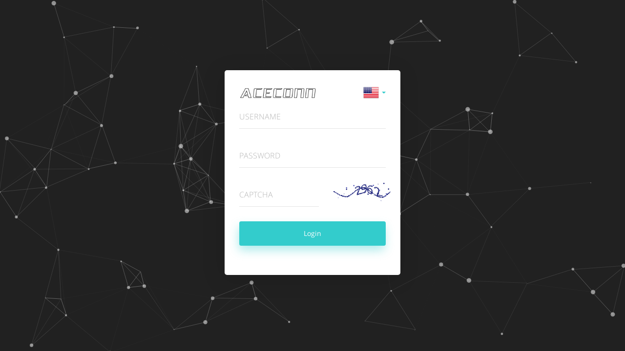

--- FILE ---
content_type: text/html; charset=utf-8
request_url: https://tvonairpanel.com/admin/login
body_size: 3241
content:

    <!DOCTYPE html>
    
    
    
    
    <html class="no-js">
    
    <head>
        <meta charset="utf-8">
        <meta http-equiv="X-UA-Compatible" content="IE=edge">
        <title>ACECONN</title>
        <meta name="viewport" content="width=device-width, initial-scale=1">

        <link rel="stylesheet" href="/admin/assets/login/dist/all.min.css">

        
		<link rel="icon" type="image/png" sizes="96x96" href="/static/clap-favicon-96x96.png">

    </head>
    <body>

    <div class="container">
        <div class="row" style="margin-top: 80px;">
            <div class="col-md-4 col-md-offset-4">
                <form onsubmit="return false" action="##" method="post" id="sign-up-form" class="fh5co-form" style="border-radius: 5px;">
                    
                     <div style="text-align: left;">
						<img src="/static/logo1.png" height="40px;">
						<div class="dropdown switch-language" style="float:right;" >
							<div>
								<a href="#" class="dropdown-toggle" data-toggle="dropdown">
									<img src="/static/flags/en.png" height="32px;" width="32px" alt="">
									<b class="caret"></b>
								</a>
								<ul class="dropdown-menu" id="allowed_langs" style="width:80px">
									
										<li><a href="#" data-value="en"><img src="/static/flags/en.png" height="32px;" width="32px" alt=""><span>English</span></a></li>
									
								</ul>
							</div>
						</div>
					</div>
                    <div class="form-group">
                        <label for="username" class="sr-only">Username</label>
                        <input type="text" required class="form-control" id="username" placeholder="Username"
                               autocomplete="off" value="">
                    </div>
                    <div class="form-group">
                        <label for="password" class="sr-only">Password</label>
                        <input type="password" required class="form-control" id="password" placeholder="Password"
                               autocomplete="off" value="">
                    </div>
                    
                    <div class="form-group has-feedback 1">
                        <div class="row">
                            <div class="col-xs-7">
                                <input type="text" class="form-control" placeholder="Captcha" id="captcha">
                            </div>
                            <div class="col-xs-5">
                                <img class="captcha" src="[data-uri]" alt="" width="120" height="40">
                            </div>
                        </div>
                        <input type="hidden" value="c0753b29-73da-449f-b82c-f07b2ec8da3c" id="captcha_id">
                    </div>
                    
                    <div class="form-group">
                        <button class="btn btn-primary" onclick="submitData()" style="width: 100%">Login </button>
                    </div>
                </form>
            </div>
        </div>
    </div>
	<div id="particles-js">
    	<canvas class="particles-js-canvas-el" style="width: 100%; height: 100%;"></canvas>
	</div>

    <script src="/admin/assets/login/dist/all.min.js"></script>

    

    <script>

        

        

        $(".captcha").on("click",function(){
            location.reload();
        });

        

        function submitData() {
            
            $.ajax({
                dataType: 'json',
                type: 'POST',
                url: '\/admin/signin',
                async: 'true',
                data: {
                    'username': $("#username").val(),
                    
                    'token': $("#captcha").val() + "," + $("#captcha_id").val(),
                    
                    'password': $("#password").val()
                },
                success: function (data) {
                    location.href = data.data.url
                },
                error: function (data) {
                    alert(data.responseJSON.msg);
					location.reload();
                }
             });
            
        }
	
		function get_lang() {
			$.ajax({
			url: '/get_lang',
			type: 'GET',
			dataType: "json",
			success: function (ret) {
				if (ret.status == 'ok') {
						$('.switch-language .dropdown-toggle img').attr('src', '/static/flags/' + ret.lang + '.png');
					}
			   	}
			})
		}
	
		function set_lang(language) {
			$.ajax({
				url: '/set_lang?lang=' + language,
				type: 'GET',
				success: function (ret) {
					location.reload();
				}
			})
		}
	
		function init_lang() {
			$('#allowed_langs a').on('click', function () {
				const language = $(this).attr('data-value');
				set_lang(language);
			});
			get_lang();	
		}
	
		init_lang();
    </script>
	<style>
		.switch-language span {
			padding-left: 6px;
		}
		.switch-language li {
			text-align: left !important;
		}
		a:hover, a:focus {
			text-decoration: none;
		}
	</style>
    </body>
    </html>
